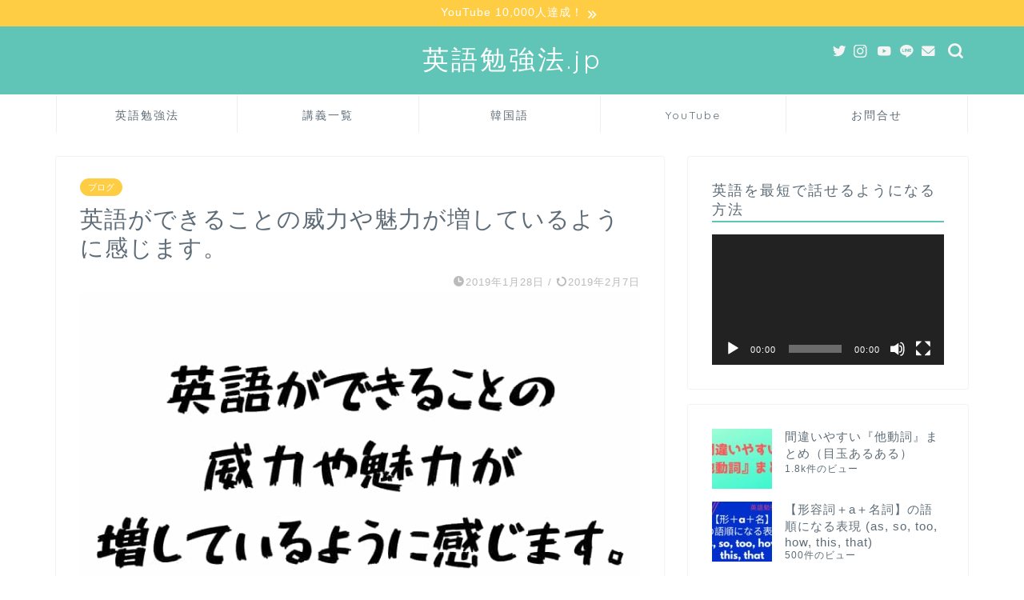

--- FILE ---
content_type: text/html; charset=UTF-8
request_url: https://xn--4gr220a2sk1qvzyi.jp/2019-01-27/
body_size: 17366
content:
<!DOCTYPE html><html lang="ja"><head prefix="og: http://ogp.me/ns# fb: http://ogp.me/ns/fb# article: http://ogp.me/ns/article#"><meta charset="utf-8"><meta http-equiv="X-UA-Compatible" content="IE=edge"><meta name="viewport" content="width=device-width, initial-scale=1"><meta property="og:type" content="blog"><meta property="og:title" content="英語ができることの威力や魅力が増しているように感じます。｜英語勉強法.jp"><meta property="og:url" content="https://xn--4gr220a2sk1qvzyi.jp/2019-01-27/"><meta property="og:description" content="台湾も結構英語が通じます 台湾の台北市に来ています。 台湾はインターネットがとても早くて、ノマドをするには最高の環境だと"><meta property="og:image" content="https://xn--4gr220a2sk1qvzyi.jp/wp-content/uploads/2019/01/eccb259534be9d261c0646d4f31038fb.jpg"><meta property="og:site_name" content="英語勉強法.jp"><meta property="fb:admins" content=""><meta name="twitter:card" content="summary_large_image"><meta name="twitter:site" content="@YSK_NMR"><meta name="description" itemprop="description" content="台湾も結構英語が通じます 台湾の台北市に来ています。 台湾はインターネットがとても早くて、ノマドをするには最高の環境だと" ><link rel="shortcut icon" href="https://xn--4gr220a2sk1qvzyi.jp/wp-content/themes/jin/favicon.ico"><link media="all" href="https://xn--4gr220a2sk1qvzyi.jp/wp-content/cache/autoptimize/css/autoptimize_e32c04db4ed2284a5d05c7fd0f14efab.css" rel="stylesheet" /><title>英語ができることの威力や魅力が増しているように感じます。｜英語勉強法.jp</title><meta name='robots' content='max-image-preview:large' /><link rel='dns-prefetch' href='//ajax.googleapis.com' /><link rel='dns-prefetch' href='//cdnjs.cloudflare.com' /><link rel='dns-prefetch' href='//s.w.org' /><link rel="alternate" type="application/rss+xml" title="英語勉強法.jp &raquo; フィード" href="https://xn--4gr220a2sk1qvzyi.jp/feed/" /><link rel="alternate" type="application/rss+xml" title="英語勉強法.jp &raquo; コメントフィード" href="https://xn--4gr220a2sk1qvzyi.jp/comments/feed/" /><link rel="alternate" type="application/rss+xml" title="英語勉強法.jp &raquo; 英語ができることの威力や魅力が増しているように感じます。 のコメントのフィード" href="https://xn--4gr220a2sk1qvzyi.jp/2019-01-27/feed/" /> <script type="text/javascript">window._wpemojiSettings = {"baseUrl":"https:\/\/s.w.org\/images\/core\/emoji\/13.1.0\/72x72\/","ext":".png","svgUrl":"https:\/\/s.w.org\/images\/core\/emoji\/13.1.0\/svg\/","svgExt":".svg","source":{"concatemoji":"https:\/\/xn--4gr220a2sk1qvzyi.jp\/wp-includes\/js\/wp-emoji-release.min.js?ver=5.8.12"}};
			!function(e,a,t){var n,r,o,i=a.createElement("canvas"),p=i.getContext&&i.getContext("2d");function s(e,t){var a=String.fromCharCode;p.clearRect(0,0,i.width,i.height),p.fillText(a.apply(this,e),0,0);e=i.toDataURL();return p.clearRect(0,0,i.width,i.height),p.fillText(a.apply(this,t),0,0),e===i.toDataURL()}function c(e){var t=a.createElement("script");t.src=e,t.defer=t.type="text/javascript",a.getElementsByTagName("head")[0].appendChild(t)}for(o=Array("flag","emoji"),t.supports={everything:!0,everythingExceptFlag:!0},r=0;r<o.length;r++)t.supports[o[r]]=function(e){if(!p||!p.fillText)return!1;switch(p.textBaseline="top",p.font="600 32px Arial",e){case"flag":return s([127987,65039,8205,9895,65039],[127987,65039,8203,9895,65039])?!1:!s([55356,56826,55356,56819],[55356,56826,8203,55356,56819])&&!s([55356,57332,56128,56423,56128,56418,56128,56421,56128,56430,56128,56423,56128,56447],[55356,57332,8203,56128,56423,8203,56128,56418,8203,56128,56421,8203,56128,56430,8203,56128,56423,8203,56128,56447]);case"emoji":return!s([10084,65039,8205,55357,56613],[10084,65039,8203,55357,56613])}return!1}(o[r]),t.supports.everything=t.supports.everything&&t.supports[o[r]],"flag"!==o[r]&&(t.supports.everythingExceptFlag=t.supports.everythingExceptFlag&&t.supports[o[r]]);t.supports.everythingExceptFlag=t.supports.everythingExceptFlag&&!t.supports.flag,t.DOMReady=!1,t.readyCallback=function(){t.DOMReady=!0},t.supports.everything||(n=function(){t.readyCallback()},a.addEventListener?(a.addEventListener("DOMContentLoaded",n,!1),e.addEventListener("load",n,!1)):(e.attachEvent("onload",n),a.attachEvent("onreadystatechange",function(){"complete"===a.readyState&&t.readyCallback()})),(n=t.source||{}).concatemoji?c(n.concatemoji):n.wpemoji&&n.twemoji&&(c(n.twemoji),c(n.wpemoji)))}(window,document,window._wpemojiSettings);</script> <link rel='stylesheet' id='swiper-style-css'  href='https://cdnjs.cloudflare.com/ajax/libs/Swiper/4.0.7/css/swiper.min.css?ver=5.8.12' type='text/css' media='all' /><link rel='stylesheet' id='sccss_style-css'  href='https://xn--4gr220a2sk1qvzyi.jp/?sccss=1&#038;ver=5.8.12' type='text/css' media='all' /> <script type='text/javascript' src='https://ajax.googleapis.com/ajax/libs/jquery/1.12.4/jquery.min.js?ver=5.8.12' id='jquery-js'></script> <script type='text/javascript' id='frontjs-js-extra'>var wpdm_url = {"home":"https:\/\/xn--4gr220a2sk1qvzyi.jp\/","site":"https:\/\/xn--4gr220a2sk1qvzyi.jp\/","ajax":"https:\/\/xn--4gr220a2sk1qvzyi.jp\/wp-admin\/admin-ajax.php"};
var wpdm_asset = {"spinner":"<i class=\"fas fa-sun fa-spin\"><\/i>"};</script> <script type='application/json' id='wpp-json'>{"sampling_active":1,"sampling_rate":100,"ajax_url":"https:\/\/xn--4gr220a2sk1qvzyi.jp\/wp-json\/wordpress-popular-posts\/v1\/popular-posts","ID":13058,"token":"e464b79dda","lang":0,"debug":0}</script> <link rel="https://api.w.org/" href="https://xn--4gr220a2sk1qvzyi.jp/wp-json/" /><link rel="alternate" type="application/json" href="https://xn--4gr220a2sk1qvzyi.jp/wp-json/wp/v2/posts/13058" /><link rel="canonical" href="https://xn--4gr220a2sk1qvzyi.jp/2019-01-27/" /><link rel='shortlink' href='https://xn--4gr220a2sk1qvzyi.jp/?p=13058' /><link rel="alternate" type="application/json+oembed" href="https://xn--4gr220a2sk1qvzyi.jp/wp-json/oembed/1.0/embed?url=https%3A%2F%2Fxn--4gr220a2sk1qvzyi.jp%2F2019-01-27%2F" /><link rel="alternate" type="text/xml+oembed" href="https://xn--4gr220a2sk1qvzyi.jp/wp-json/oembed/1.0/embed?url=https%3A%2F%2Fxn--4gr220a2sk1qvzyi.jp%2F2019-01-27%2F&#038;format=xml" /> <script>var wpdm_site_url = 'https://xn--4gr220a2sk1qvzyi.jp/';
            var wpdm_home_url = 'https://xn--4gr220a2sk1qvzyi.jp/';
            var ajax_url = 'https://xn--4gr220a2sk1qvzyi.jp/wp-admin/admin-ajax.php';
            var wpdm_ajax_url = 'https://xn--4gr220a2sk1qvzyi.jp/wp-admin/admin-ajax.php';
            var wpdm_ajax_popup = '0';</script> <meta name="generator" content="Site Kit by Google 1.31.0" /> <script async src="//pagead2.googlesyndication.com/pagead/js/adsbygoogle.js"></script><script>(adsbygoogle = window.adsbygoogle || []).push({"google_ad_client":"ca-pub-9051554482008084","enable_page_level_ads":true,"tag_partner":"site_kit"});</script> <meta name="generator" content="WordPress Download Manager 3.1.12" />  <script async src="https://www.googletagmanager.com/gtag/js?id=UA-90740323-1"></script> <script>window.dataLayer = window.dataLayer || [];
  function gtag(){dataLayer.push(arguments);}
  gtag('js', new Date());

  gtag('config', 'UA-90740323-1');</script> </head><body data-rsssl=1 class="post-template-default single single-post postid-13058 single-format-standard" id="nofont-style"><div id="wrapper"><div id="scroll-content" class="animate-off"><div class="cps-info-bar animate-off"> <a href="https://www.youtube.com/channel/UCtJ_vubYcFSbK9oyNiUg3Yw" data-wpel-link="external" target="_blank" rel="external noopener noreferrer"><span>YouTube 10,000人達成！</span></a></div><div id="header-box" class="tn_on header-box animate-off"><div id="header" class="header-type2 header animate-off"><div id="site-info" class="ef"> <span class="tn-logo-size"><a href="https://xn--4gr220a2sk1qvzyi.jp/" title="英語勉強法.jp" rel="home" data-wpel-link="internal">英語勉強法.jp</a></span></div><div id="headmenu"> <span class="headsns tn_sns_on"> <span class="twitter"><a href="https://twitter.com/YSK_NMR" data-wpel-link="external" target="_blank" rel="external noopener noreferrer"><i class="jic-type jin-ifont-twitter" aria-hidden="true"></i></a></span> <span class="instagram"> <a href="https://www.instagram.com/ysk_nomura/" data-wpel-link="external" target="_blank" rel="external noopener noreferrer"><i class="jic-type jin-ifont-instagram" aria-hidden="true"></i></a> </span> <span class="youtube"> <a href="https://www.youtube.com/user/doit0728/videos" data-wpel-link="external" target="_blank" rel="external noopener noreferrer"><i class="jic-type jin-ifont-youtube" aria-hidden="true"></i></a> </span> <span class="line"> <a href="https://lin.ee/eGQpivn" target="_blank" data-wpel-link="external" rel="external noopener noreferrer"><i class="jic-type jin-ifont-line" aria-hidden="true"></i></a> </span> <span class="jin-contact"> <a href="https://xn--4gr220a2sk1qvzyi.jp/%E3%81%8A%E5%95%8F%E5%90%88%E3%81%9B/" data-wpel-link="internal"><i class="jic-type jin-ifont-mail" aria-hidden="true"></i></a> </span> </span> <span class="headsearch tn_search_on"><form class="search-box" role="search" method="get" id="searchform" action="https://xn--4gr220a2sk1qvzyi.jp/"> <input type="search" placeholder="" class="text search-text" value="" name="s" id="s"> <input type="submit" id="searchsubmit" value="&#xe931;"></form> </span></div></div></div><div id="nav-container" class="header-style3-animate animate-off"><div id="drawernav2" class="ef"><nav class="fixed-content"><ul class="menu-box"><li class="menu-item menu-item-type-post_type menu-item-object-post menu-item-12987"><a href="https://xn--4gr220a2sk1qvzyi.jp/english-by-self-study/" data-wpel-link="internal">英語勉強法</a></li><li class="menu-item menu-item-type-post_type menu-item-object-post menu-item-18127"><a href="https://xn--4gr220a2sk1qvzyi.jp/kouza/" data-wpel-link="internal">講義一覧</a></li><li class="menu-item menu-item-type-taxonomy menu-item-object-category menu-item-12996"><a href="https://xn--4gr220a2sk1qvzyi.jp/category/korean-learning/" data-wpel-link="internal">韓国語</a></li><li class="menu-item menu-item-type-post_type menu-item-object-post menu-item-15007"><a href="https://xn--4gr220a2sk1qvzyi.jp/youtube/" data-wpel-link="internal">YouTube</a></li><li class="menu-item menu-item-type-post_type menu-item-object-post menu-item-18341"><a href="https://xn--4gr220a2sk1qvzyi.jp/about-jp/" data-wpel-link="internal">お問合せ</a></li></ul></nav></div></div><div class="clearfix"></div><div id="contents"><main id="main-contents" class="main-contents article_style1 animate-off" itemprop="mainContentOfPage"><section class="cps-post-box hentry"><article class="cps-post"><header class="cps-post-header"> <span class="cps-post-cat category-blogs" itemprop="keywords"><a href="https://xn--4gr220a2sk1qvzyi.jp/category/blogs/" style="background-color:!important;" data-wpel-link="internal">ブログ</a></span><h1 class="cps-post-title entry-title" itemprop="headline">英語ができることの威力や魅力が増しているように感じます。</h1><div class="cps-post-meta vcard"> <span class="writer fn" itemprop="author" itemscope itemtype="https://schema.org/Person"><span itemprop="name">野村勇介</span></span> <span class="cps-post-date-box"> <span class="cps-post-date"><i class="jic jin-ifont-watch" aria-hidden="true"></i>&nbsp;<time class="entry-date date published" datetime="2019-01-28T02:24:45+09:00">2019年1月28日</time></span> <span class="timeslash"> /</span> <time class="entry-date date updated" datetime="2019-02-07T18:10:14+09:00"><span class="cps-post-date"><i class="jic jin-ifont-reload" aria-hidden="true"></i>&nbsp;2019年2月7日</span></time> </span></div></header><div class="cps-post-thumb jin-thumb-original" itemscope itemtype="https://schema.org/ImageObject"> <img src="[data-uri]" data-lazy-type="image" data-lazy-src="https://xn--4gr220a2sk1qvzyi.jp/wp-content/uploads/2019/01/eccb259534be9d261c0646d4f31038fb.jpg" class="lazy lazy-hidden attachment-large_size size-large_size wp-post-image" alt="" loading="lazy" width ="760" height ="428" /><noscript><img src="https://xn--4gr220a2sk1qvzyi.jp/wp-content/uploads/2019/01/eccb259534be9d261c0646d4f31038fb.jpg" class="attachment-large_size size-large_size wp-post-image" alt="" loading="lazy" width ="760" height ="428" /></noscript></div><div class="share-top sns-design-type01"><div class="sns-top"><ol><li class="twitter"><a href="https://twitter.com/share?url=https%3A%2F%2Fxn--4gr220a2sk1qvzyi.jp%2F2019-01-27%2F&amp;text=%E8%8B%B1%E8%AA%9E%E3%81%8C%E3%81%A7%E3%81%8D%E3%82%8B%E3%81%93%E3%81%A8%E3%81%AE%E5%A8%81%E5%8A%9B%E3%82%84%E9%AD%85%E5%8A%9B%E3%81%8C%E5%A2%97%E3%81%97%E3%81%A6%E3%81%84%E3%82%8B%E3%82%88%E3%81%86%E3%81%AB%E6%84%9F%E3%81%98%E3%81%BE%E3%81%99%E3%80%82 - 英語勉強法.jp&amp;via=YSK_NMR&amp;related=YSK_NMR" data-wpel-link="external" target="_blank" rel="external noopener noreferrer"><i class="jic jin-ifont-twitter"></i></a></li><li class="facebook"> <a href="https://www.facebook.com/sharer.php?src=bm&amp;u=https%3A%2F%2Fxn--4gr220a2sk1qvzyi.jp%2F2019-01-27%2F&amp;t=%E8%8B%B1%E8%AA%9E%E3%81%8C%E3%81%A7%E3%81%8D%E3%82%8B%E3%81%93%E3%81%A8%E3%81%AE%E5%A8%81%E5%8A%9B%E3%82%84%E9%AD%85%E5%8A%9B%E3%81%8C%E5%A2%97%E3%81%97%E3%81%A6%E3%81%84%E3%82%8B%E3%82%88%E3%81%86%E3%81%AB%E6%84%9F%E3%81%98%E3%81%BE%E3%81%99%E3%80%82 - 英語勉強法.jp" onclick="javascript:window.open(this.href, &#039;&#039;, &#039;menubar=no,toolbar=no,resizable=yes,scrollbars=yes,height=300,width=600&#039;);return false;" data-wpel-link="external" target="_blank" rel="external noopener noreferrer"><i class="jic jin-ifont-facebook-t" aria-hidden="true"></i></a></li><li class="hatebu"> <a href="https://b.hatena.ne.jp/add?mode=confirm&amp;url=https%3A%2F%2Fxn--4gr220a2sk1qvzyi.jp%2F2019-01-27%2F" onclick="javascript:window.open(this.href, &#039;&#039;, &#039;menubar=no,toolbar=no,resizable=yes,scrollbars=yes,height=400,width=510&#039;);return false;" data-wpel-link="external" target="_blank" rel="external noopener noreferrer"><i class="font-hatena"></i></a></li><li class="pocket"> <a href="https://getpocket.com/edit?url=https%3A%2F%2Fxn--4gr220a2sk1qvzyi.jp%2F2019-01-27%2F&amp;title=%E8%8B%B1%E8%AA%9E%E3%81%8C%E3%81%A7%E3%81%8D%E3%82%8B%E3%81%93%E3%81%A8%E3%81%AE%E5%A8%81%E5%8A%9B%E3%82%84%E9%AD%85%E5%8A%9B%E3%81%8C%E5%A2%97%E3%81%97%E3%81%A6%E3%81%84%E3%82%8B%E3%82%88%E3%81%86%E3%81%AB%E6%84%9F%E3%81%98%E3%81%BE%E3%81%99%E3%80%82 - 英語勉強法.jp" data-wpel-link="external" target="_blank" rel="external noopener noreferrer"><i class="jic jin-ifont-pocket" aria-hidden="true"></i></a></li><li class="line"> <a href="https://line.me/R/msg/text/?https%3A%2F%2Fxn--4gr220a2sk1qvzyi.jp%2F2019-01-27%2F" data-wpel-link="external" target="_blank" rel="external noopener noreferrer"><i class="jic jin-ifont-line" aria-hidden="true"></i></a></li></ol></div></div><div class="clearfix"></div><div class="cps-post-main-box"><div class="cps-post-main    h2-style05 h3-style07 h4-style03 entry-content xl-size xl-size-sp" itemprop="articleBody"><div class="clearfix"></div><div class="theContentWrap-ccc"><div id="toc_container" class="no_bullets"><p class="toc_title">▼もくじ</p><ul class="toc_list"><li><a href="#i">台湾も結構英語が通じます</a></li><li><a href="#i-2">観光地で英語を使えるだけでも楽しみが倍増します</a></li></ul></div><h2><span id="i">台湾も結構英語が通じます</span></h2><p><span style="font-weight: 400;">台湾の台北市に来ています。</span></p><p><span style="font-weight: 400;">台湾はインターネットがとても早くて、ノマドをするには最高の環境だといえます。</span></p><p><span style="font-weight: 400;">食事がとてもおいしいので太ってしまうのが欠点ですが、台湾には住んでみたいなーと思わせるような魅力がたくさんあります。</span></p><p><span style="font-weight: 400;">来てみて驚いたのは、台湾でも若い人は結構英語が通じます。</span></p><p><span style="font-weight: 400;">フィリピン、台湾と、この2、3ヶ月、英語の威力を感じています。</span></p><p><span style="font-weight: 400;">台湾は日本人がよく来る観光地です。</span></p><p><span style="font-weight: 400;">なので日本語が話せる人もたくさんいます。</span></p><p><span style="font-weight: 400;">どこの国に行っても、ホテルには英語を話せる人もいます。</span></p><p><span style="font-weight: 400;">台湾も同様で、ホテルでは英語を話せるスタッフの人が必ずいます。</span></p><p><span style="font-weight: 400;">しかし、以前はの台湾は一般の人は英語が苦手というイメージでした。</span></p><p><span style="font-weight: 400;">ところが、今回の滞在で、お店等のスタッフ以外の人と英語で話す機会がかなりありました。</span></p><p><span style="font-weight: 400;">特に若い人はある程度英語を話せる人が増えてきているようで、英語だけでも生活できてしまうのではないかと錯覚したほどです。</span></p><p><span style="font-weight: 400;">おそらく10年前と違って、YouTubeがかなり発達してきたので、つまり動画世代の若い人たちは、英語を勉強しようと思うといくらでも動画で学習することができます。</span></p><p><span style="font-weight: 400;">YouTubeがあると、話したり聞いたりする事を得意にしやすいのだと思います。</span></p><p><span style="font-weight: 400;">昔は動画などは無いですし、下手したらCDもない世代の英語学習者の方もたくさんいますよね。</span></p><p><span style="font-weight: 400;">その当時であれば、英文読解に偏るのは仕方ないと思うのですが、アジアの地域でもこれだけ英語が通じるようになってしまうと、簡単な会話を英語で済ませるようになる必要性と言うのはマストなレベルといえます。</span></p><p><span style="font-weight: 400;">確かに日本は日本語しか話さない国ですから、英語はできなくても全くもって問題ありません。</span></p><p><span style="font-weight: 400;">しかし、オリンピックの開催も近づいてきていますし、開催国としてやはりある程度英語が話せるようになるということも必要なのではないでしょうか。</span></p><p>というか、台湾でさえ英語ができる人が増えているのに、日本で英語ができる人が増えているんでしょうか。</p><p>個人的にはそのようには一切感じません。</p><p>英語だけを見ると(他の面を見てもそうなのですが)、日本って、働き方もブラックですし、やっぱり国際的にはやばいのではないでしょうか。</p><p>大学入試自体は別に悪いとは思いませんが、大学入試だけのために英語を勉強するのはとてももったいないと感じます。</p><h2><span id="i-2"><span style="font-weight: 400;">観光地で英語を使えるだけでも楽しみが倍増します</span></span></h2><p><span style="font-weight: 400;">台北中心部では、店員さんが英語を話せることが多いので、この点だけ考えても英語を勉強する価値はあると感じます。</span></p><p><span style="font-weight: 400;">別に英語がペラペラである必要は無いのですが、少し英語を話せるだけでも旅行の楽しみが倍増します。</span></p><p><span style="font-weight: 400;">旅行に行った時に自分の言いたいことが英語で相手に伝わるように、少しだけ英語を勉強するというのも別に悪くはありません。</span></p><p><span style="font-weight: 400;">最低限の英語力で十分ですから、勉強の時間も減らすことが可能です。</span></p><p><span style="font-weight: 400;">例えば、TOEICで900点以上取るには何年もかかるのが普通です。</span></p><p><span style="font-weight: 400;">しかし、ちょっとした観光で、ある程度自分の言いたいことを伝えられるようにするには1年もあれば充分です。</span></p><p><span style="font-weight: 400;">語学学習というのは、そもそもとても時間がかかることですが、コストパフォーマンスが悪いのが難点です。</span></p><p><span style="font-weight: 400;">語学学習のコスパを上げるには、自分の目指す英語力のハードルを下げてしまえば良いのです。</span></p><p><span style="font-weight: 400;">旅行が趣味の人はぜひ英語を勉強してみて下さい。</span></p><p><span style="font-weight: 400;">オススメは『<a href="https://www.amazon.co.jp/gp/product/4900790117/ref=as_li_tl?ie=UTF8&amp;camp=247&amp;creative=1211&amp;creativeASIN=4900790117&amp;linkCode=as2&amp;tag=igakubuhenoto-22&amp;linkId=e981bc316ded356db5b40c0f6504d451" target="_blank" rel="noopener external noreferrer" data-wpel-link="external">DUO elements/デュオ エレメンツ</a>』程度のフレーズを使えるようにすることです。</span></p><p><span style="font-weight: 400;">それでもかなりの時間がかかるので、もっと勉強時間を減らしたい人は中学1年レベルの英文法の本を使って勉強するといいと思います。</span></p><p><span style="font-weight: 400;">中学1年生レベルの英文法と単語だけでも、観光地で自分が言いたいことを大体は伝えられると思います。</span></p><p><span style="font-weight: 400;">有名な瞬間英作文と言う本を使うとしても中学1年生の項目までなら挫折する可能性もかなり低くなると思います</span></p><p><span style="font-weight: 400;">私が英語学習を始めた頃は、瞬間英作文は何度も何度も挫折をしました。</span></p><p><span style="font-weight: 400;">それぐらい瞬間英作文と言うのは結構ハードルが高いもんなんですね。</span></p><p><span style="font-weight: 400;">しかし、中学1年生までの文法であればどうにか終わらせることができる人は多いのではないでしょうか。</span></p><p><span style="font-weight: 400;">中学2年私が英語学習を始めた頃は、瞬間英作文は何度も何度も挫折をしました。</span></p><p><span style="font-weight: 400;">それぐらい瞬間英作文と言うのは結構ハードルが高いもんなんですね。</span></p><p><span style="font-weight: 400;">しかし、中学1年生までの文法であればどうにか終わらせることができる人は多いのではないでしょうか。</span></p><p><span style="font-weight: 400;">中学2年や中学3年の英文法と言うのは、特に中学2年生の後半ぐらいからは文法の難易度が多少上がります。</span></p><p><span style="font-weight: 400;">しっかりと理解をしないと感覚ではうまく使うことができない文法が増えてきてしまうのです。</span></p><p><span style="font-weight: 400;">中学2年生の後半ぐらいから英語の授業がわからなくなったと言う人がたくさんいるのもこういった理由から来ています。</span></p><p><span style="font-weight: 400;">そういったことも踏まえて、中学1年生の文法のレベルに絞って英会話を訓練すると言うのはいいアイディアだと考えます。</span></p><p><span style="font-weight: 400;">やる気のある人は中学2年の前半まで手を広げても良いとは思います。</span></p><p><span style="font-weight: 400;">英文法の勉強と言うのはドリルを解くことではありません。</span></p><p><span style="font-weight: 400;">英文法のポイントを含んだ例文を理解し、英語から日本語に直すことができ、最後に日本語から英語に英作文をすることができると言うのが英文法の勉強です。</span></p><p><span style="font-weight: 400;">特に最後の英作文をするというプロセスを省く英語学習者がとても多いのですが、それだと英語を話せるようにはなりません。</span></p><p><span style="font-weight: 400;">訳すのが簡単な例文でも、英作文となるとゆっくりになってしまったり、すぐに口から出てこなくなってしまったりするのが普通です。</span></p><p><span style="font-weight: 400;">すらすらと英語を話すことができようになるには、簡単な英作文を避けて通ることができません。</span></p><p><span style="font-weight: 400;">こつこつと英文法の例文集を使って検索をできるようにしておきましょう。</span></p></div><div class="profile-card"><div class="profile-title ef">ABOUT ME</div><div class="profile-flexbox"><div class="profile-thumbnail-box"><div class="profile-thumbnail"><img alt='' src="[data-uri]" data-lazy-type="image" data-lazy-src='https://xn--4gr220a2sk1qvzyi.jp/wp-content/uploads/2017/09/1caa2f926e8c9133cc7f898955b5f5fb-100x100.png' data-lazy-srcset='https://xn--4gr220a2sk1qvzyi.jp/wp-content/uploads/2017/09/1caa2f926e8c9133cc7f898955b5f5fb-200x200.png 2x' class='lazy lazy-hidden avatar avatar-100 photo' height='100' width='100' loading='lazy'/><noscript><img alt='' src='https://xn--4gr220a2sk1qvzyi.jp/wp-content/uploads/2017/09/1caa2f926e8c9133cc7f898955b5f5fb-100x100.png' srcset='https://xn--4gr220a2sk1qvzyi.jp/wp-content/uploads/2017/09/1caa2f926e8c9133cc7f898955b5f5fb-200x200.png 2x' class='avatar avatar-100 photo' height='100' width='100' loading='lazy'/></noscript></div></div><div class="profile-meta"><div class="profile-name">野村勇介</div><div class="profile-desc">英語講師｜TOEIC985点｜TOEFLiBT100＋α</div></div></div><div class="profile-link-box"><div class="profile-follow center-pos"> <span class="twitter-sns"><a href="https://twitter.com/YSK_NMR" target="_blank" data-wpel-link="external" rel="external noopener noreferrer"><i class="jic-type jin-ifont-twitter" aria-hidden="true"></i></a></span> <span class="instagram-sns"><a href="https://www.instagram.com/xyzbryce/" target="_blank" data-wpel-link="external" rel="external noopener noreferrer"><i class="jic-type jin-ifont-instagram" aria-hidden="true"></i></a></span> <span class="youtube-sns"><a href="https://www.youtube.com/watch?v=j7L1WYF_jII" target="_blank" data-wpel-link="external" rel="external noopener noreferrer"><i class="jic-type jin-ifont-youtube" aria-hidden="true"></i></a></span></div></div></div><div class="clearfix"></div><div class="adarea-box"></div><div class="related-ad-unit-area"></div><div class="share sns-design-type01"><div class="sns"><ol><li class="twitter"><a href="https://twitter.com/share?url=https%3A%2F%2Fxn--4gr220a2sk1qvzyi.jp%2F2019-01-27%2F&amp;text=%E8%8B%B1%E8%AA%9E%E3%81%8C%E3%81%A7%E3%81%8D%E3%82%8B%E3%81%93%E3%81%A8%E3%81%AE%E5%A8%81%E5%8A%9B%E3%82%84%E9%AD%85%E5%8A%9B%E3%81%8C%E5%A2%97%E3%81%97%E3%81%A6%E3%81%84%E3%82%8B%E3%82%88%E3%81%86%E3%81%AB%E6%84%9F%E3%81%98%E3%81%BE%E3%81%99%E3%80%82 - 英語勉強法.jp&amp;via=YSK_NMR&amp;related=YSK_NMR" data-wpel-link="external" target="_blank" rel="external noopener noreferrer"><i class="jic jin-ifont-twitter"></i></a></li><li class="facebook"> <a href="https://www.facebook.com/sharer.php?src=bm&amp;u=https%3A%2F%2Fxn--4gr220a2sk1qvzyi.jp%2F2019-01-27%2F&amp;t=%E8%8B%B1%E8%AA%9E%E3%81%8C%E3%81%A7%E3%81%8D%E3%82%8B%E3%81%93%E3%81%A8%E3%81%AE%E5%A8%81%E5%8A%9B%E3%82%84%E9%AD%85%E5%8A%9B%E3%81%8C%E5%A2%97%E3%81%97%E3%81%A6%E3%81%84%E3%82%8B%E3%82%88%E3%81%86%E3%81%AB%E6%84%9F%E3%81%98%E3%81%BE%E3%81%99%E3%80%82 - 英語勉強法.jp" onclick="javascript:window.open(this.href, &#039;&#039;, &#039;menubar=no,toolbar=no,resizable=yes,scrollbars=yes,height=300,width=600&#039;);return false;" data-wpel-link="external" target="_blank" rel="external noopener noreferrer"><i class="jic jin-ifont-facebook-t" aria-hidden="true"></i></a></li><li class="hatebu"> <a href="https://b.hatena.ne.jp/add?mode=confirm&amp;url=https%3A%2F%2Fxn--4gr220a2sk1qvzyi.jp%2F2019-01-27%2F" onclick="javascript:window.open(this.href, &#039;&#039;, &#039;menubar=no,toolbar=no,resizable=yes,scrollbars=yes,height=400,width=510&#039;);return false;" data-wpel-link="external" target="_blank" rel="external noopener noreferrer"><i class="font-hatena"></i></a></li><li class="pocket"> <a href="https://getpocket.com/edit?url=https%3A%2F%2Fxn--4gr220a2sk1qvzyi.jp%2F2019-01-27%2F&amp;title=%E8%8B%B1%E8%AA%9E%E3%81%8C%E3%81%A7%E3%81%8D%E3%82%8B%E3%81%93%E3%81%A8%E3%81%AE%E5%A8%81%E5%8A%9B%E3%82%84%E9%AD%85%E5%8A%9B%E3%81%8C%E5%A2%97%E3%81%97%E3%81%A6%E3%81%84%E3%82%8B%E3%82%88%E3%81%86%E3%81%AB%E6%84%9F%E3%81%98%E3%81%BE%E3%81%99%E3%80%82 - 英語勉強法.jp" data-wpel-link="external" target="_blank" rel="external noopener noreferrer"><i class="jic jin-ifont-pocket" aria-hidden="true"></i></a></li><li class="line"> <a href="https://line.me/R/msg/text/?https%3A%2F%2Fxn--4gr220a2sk1qvzyi.jp%2F2019-01-27%2F" data-wpel-link="external" target="_blank" rel="external noopener noreferrer"><i class="jic jin-ifont-line" aria-hidden="true"></i></a></li></ol></div></div><section class="cta-content"> <span class="info-title">YouTube登録者増加中！</span><div class="cta-text"><div class="theContentWrap-ccc"><div class="t-aligncenter"><p style="text-align: center;">ぜひチャンネル登録お願いします(^^)/</p></div><p style="text-align: center;"><div class="video"><img src="[data-uri]"  class="lazy lazy-hidden" data-lazy-type="iframe" data-lazy-src="&lt;iframe loading=&quot;lazy&quot; title=&quot;YouTube video player&quot; src=&quot;https://www.youtube.com/embed/QitjEj4X2iA&quot; width=&quot;560&quot; height=&quot;315&quot; frameborder=&quot;0&quot; allowfullscreen=&quot;allowfullscreen&quot;&gt;&lt;/iframe&gt;" alt=""><noscript><iframe loading="lazy" title="YouTube video player" src="https://www.youtube.com/embed/QitjEj4X2iA" width="560" height="315" frameborder="0" allowfullscreen="allowfullscreen"></iframe></noscript></div></p><p style="text-align: center;"><span style="font-size: 1em; letter-spacing: 0.05em;">英語の勉強法まとめは</span><a style="font-size: 1em; letter-spacing: 0.05em;" href="https://xn--4gr220a2sk1qvzyi.jp/english-by-self-study/" data-wpel-link="internal">こちらのページへ</a></p><p style="text-align: center;">参考書ルートは<a href="https://jpeigo.jp/" data-wpel-link="external" target="_blank" rel="external noopener noreferrer">こちらの記事へ（下部）</a></p></div></div></section></div></div></article></section><div id="prev-next" class="clearfix"> <a class="prev" href="https://xn--4gr220a2sk1qvzyi.jp/how-is-itph-ryugaku/" title="IT留学やフィリピン留学ってぶっちゃけどうなの？独学も大切。" data-wpel-link="internal"><div class="metabox"> <img src="[data-uri]" data-lazy-type="image" data-lazy-src="https://xn--4gr220a2sk1qvzyi.jp/wp-content/uploads/2019/01/f1353a9c30534bdb2ad88c06ffdbade0-320x180.jpg" class="lazy lazy-hidden attachment-cps_thumbnails size-cps_thumbnails wp-post-image" alt="" loading="lazy" width ="151" height ="85" /><noscript><img src="https://xn--4gr220a2sk1qvzyi.jp/wp-content/uploads/2019/01/f1353a9c30534bdb2ad88c06ffdbade0-320x180.jpg" class="attachment-cps_thumbnails size-cps_thumbnails wp-post-image" alt="" loading="lazy" width ="151" height ="85" /></noscript><p>IT留学やフィリピン留学ってぶっちゃけどうなの？独学も大切。</p></div> </a> <a class="next" href="https://xn--4gr220a2sk1qvzyi.jp/tea-is-better-in-taiwan/" title="台湾に来たらコーヒーよりもお茶がおすすめ" data-wpel-link="internal"><div class="metabox"><p>台湾に来たらコーヒーよりもお茶がおすすめ</p> <img src="https://xn--4gr220a2sk1qvzyi.jp/wp-content/themes/jin/img/noimg320.png" width="151" height="85" alt="NO IMAGE" title="NO IMAGE" /></div> </a></div><div class="clearfix"></div></main><div id="sidebar" class="sideber sidebar_style1 animate-off" role="complementary" itemscope itemtype="https://schema.org/WPSideBar"><div id="media_video-4" class="widget widget_media_video"><div class="widgettitle ef">英語を最短で話せるようになる方法</div><div style="width:100%;" class="wp-video"><!--[if lt IE 9]><script>document.createElement('video');</script><![endif]--><video class="wp-video-shortcode" id="video-13058-1" preload="metadata" controls="controls"><source type="video/youtube" src="https://youtu.be/5qm4fkb50fc?_=1" /><a href="https://youtu.be/5qm4fkb50fc" data-wpel-link="external" target="_blank" rel="external noopener noreferrer">https://youtu.be/5qm4fkb50fc</a></video></div></div><div id="wpp-3" class="widget popular-posts"><ul class="wpp-list wpp-list-with-thumbnails"><li> <a href="https://xn--4gr220a2sk1qvzyi.jp/transitive-verb/" target="_blank" data-wpel-link="internal"><img src="https://xn--4gr220a2sk1qvzyi.jp/wp-content/uploads/wordpress-popular-posts/14479-featured-75x75.jpg" width="75" height="75" alt="" class="wpp-thumbnail wpp_featured wpp_cached_thumb" loading="lazy" /></a> <a href="https://xn--4gr220a2sk1qvzyi.jp/transitive-verb/" class="wpp-post-title" target="_blank" data-wpel-link="internal">間違いやすい『他動詞』まとめ（目玉あるある）</a> <span class="wpp-meta post-stats"><span class="wpp-views">1.8k件のビュー</span></span></li><li> <a href="https://xn--4gr220a2sk1qvzyi.jp/so-kei-a-mei/" target="_blank" data-wpel-link="internal"><img src="https://xn--4gr220a2sk1qvzyi.jp/wp-content/uploads/wordpress-popular-posts/15465-featured-75x75.jpg" width="75" height="75" alt="" class="wpp-thumbnail wpp_featured wpp_cached_thumb" loading="lazy" /></a> <a href="https://xn--4gr220a2sk1qvzyi.jp/so-kei-a-mei/" class="wpp-post-title" target="_blank" data-wpel-link="internal">【形容詞＋a＋名詞】の語順になる表現 (as, so, too, how, this, that)</a> <span class="wpp-meta post-stats"><span class="wpp-views">500件のビュー</span></span></li><li> <a href="https://xn--4gr220a2sk1qvzyi.jp/as-6/" target="_blank" data-wpel-link="internal"><img src="https://xn--4gr220a2sk1qvzyi.jp/wp-content/uploads/wordpress-popular-posts/10115-featured-75x75.png" width="75" height="75" alt="" class="wpp-thumbnail wpp_featured wpp_cached_thumb" loading="lazy" /></a> <a href="https://xn--4gr220a2sk1qvzyi.jp/as-6/" class="wpp-post-title" target="_blank" data-wpel-link="internal">接続詞『as』は６つ覚える！覚え方・使い方・例文まとめ</a> <span class="wpp-meta post-stats"><span class="wpp-views">400件のビュー</span></span></li><li> <a href="https://xn--4gr220a2sk1qvzyi.jp/love-affairs-in-latin-america/" target="_blank" data-wpel-link="internal"><img src="https://xn--4gr220a2sk1qvzyi.jp/wp-content/plugins/wordpress-popular-posts/assets/images/no_thumb.jpg" width="75" height="75" alt="" class="wpp-thumbnail wpp_featured wpp_def_no_src" loading="lazy" /></a> <a href="https://xn--4gr220a2sk1qvzyi.jp/love-affairs-in-latin-america/" class="wpp-post-title" target="_blank" data-wpel-link="internal">ラティーノたちの恋愛事情！愛情深く嫉妬深いその実態とは？</a> <span class="wpp-meta post-stats"><span class="wpp-views">400件のビュー</span></span></li><li> <a href="https://xn--4gr220a2sk1qvzyi.jp/prepositions-are-a-must/" target="_blank" data-wpel-link="internal"><img src="https://xn--4gr220a2sk1qvzyi.jp/wp-content/uploads/wordpress-popular-posts/10421-featured-75x75.png" width="75" height="75" alt="" class="wpp-thumbnail wpp_featured wpp_cached_thumb" loading="lazy" /></a> <a href="https://xn--4gr220a2sk1qvzyi.jp/prepositions-are-a-must/" class="wpp-post-title" target="_blank" data-wpel-link="internal">前置詞まとめ一覧</a> <span class="wpp-meta post-stats"><span class="wpp-views">300件のビュー</span></span></li><li> <a href="https://xn--4gr220a2sk1qvzyi.jp/genius-english-grammar/" target="_blank" data-wpel-link="internal"><img src="https://xn--4gr220a2sk1qvzyi.jp/wp-content/uploads/wordpress-popular-posts/2499-featured-75x75.jpg" width="75" height="75" alt="" class="wpp-thumbnail wpp_featured wpp_cached_thumb" loading="lazy" /></a> <a href="https://xn--4gr220a2sk1qvzyi.jp/genius-english-grammar/" class="wpp-post-title" target="_blank" data-wpel-link="internal">ジーニアス総合英語を使った４つの英語勉強法</a> <span class="wpp-meta post-stats"><span class="wpp-views">200件のビュー</span></span></li><li> <a href="https://xn--4gr220a2sk1qvzyi.jp/8-inversion/" target="_blank" data-wpel-link="internal"><img src="https://xn--4gr220a2sk1qvzyi.jp/wp-content/uploads/wordpress-popular-posts/10310-featured-75x75.png" width="75" height="75" alt="" class="wpp-thumbnail wpp_featured wpp_cached_thumb" loading="lazy" /></a> <a href="https://xn--4gr220a2sk1qvzyi.jp/8-inversion/" class="wpp-post-title" target="_blank" data-wpel-link="internal">５文型の倒置は３タイプ｜頻出８パターンをご紹介</a> <span class="wpp-meta post-stats"><span class="wpp-views">200件のビュー</span></span></li><li> <a href="https://xn--4gr220a2sk1qvzyi.jp/time-condition-conjunctions/" target="_blank" data-wpel-link="internal"><img src="https://xn--4gr220a2sk1qvzyi.jp/wp-content/uploads/wordpress-popular-posts/14494-featured-75x75.jpg" width="75" height="75" alt="" class="wpp-thumbnail wpp_featured wpp_cached_thumb" loading="lazy" /></a> <a href="https://xn--4gr220a2sk1qvzyi.jp/time-condition-conjunctions/" class="wpp-post-title" target="_blank" data-wpel-link="internal">時・条件の副詞節を作る『接続詞』まとめ</a> <span class="wpp-meta post-stats"><span class="wpp-views">200件のビュー</span></span></li><li> <a href="https://xn--4gr220a2sk1qvzyi.jp/5-bunkei-verbs/" target="_blank" data-wpel-link="internal"><img src="https://xn--4gr220a2sk1qvzyi.jp/wp-content/uploads/wordpress-popular-posts/9864-featured-75x75.jpg" width="75" height="75" alt="" class="wpp-thumbnail wpp_featured wpp_cached_thumb" loading="lazy" /></a> <a href="https://xn--4gr220a2sk1qvzyi.jp/5-bunkei-verbs/" class="wpp-post-title" target="_blank" data-wpel-link="internal">５文型[SVOC] 使役動詞/知覚動詞/keep, leave, findの語法</a> <span class="wpp-meta post-stats"><span class="wpp-views">200件のビュー</span></span></li><li> <a href="https://xn--4gr220a2sk1qvzyi.jp/not-until/" target="_blank" data-wpel-link="internal"><img src="https://xn--4gr220a2sk1qvzyi.jp/wp-content/uploads/wordpress-popular-posts/9052-featured-75x75.png" width="75" height="75" alt="" class="wpp-thumbnail wpp_featured wpp_cached_thumb" loading="lazy" /></a> <a href="https://xn--4gr220a2sk1qvzyi.jp/not-until/" class="wpp-post-title" target="_blank" data-wpel-link="internal">not&#8230; until「～してはじめて」は３ステップで理解できるよ。</a> <span class="wpp-meta post-stats"><span class="wpp-views">100件のビュー</span></span></li></ul></div><div id="categories-5" class="widget widget_categories"><div class="widgettitle ef">カテゴリー</div><ul><li class="cat-item cat-item-251"><a href="https://xn--4gr220a2sk1qvzyi.jp/category/youtube/" data-wpel-link="internal">YouTube <span class="count">46</span></a></li><li class="cat-item cat-item-49"><a href="https://xn--4gr220a2sk1qvzyi.jp/category/4-skills/" data-wpel-link="internal">英語勉強法 <span class="count">389</span></a><ul class='children'><li class="cat-item cat-item-123"><a href="https://xn--4gr220a2sk1qvzyi.jp/category/4-skills/steps/" data-wpel-link="internal">勉強の手順とまとめ <span class="count">2</span></a></li><li class="cat-item cat-item-149"><a href="https://xn--4gr220a2sk1qvzyi.jp/category/4-skills/q-and-a-for-english-learning/" data-wpel-link="internal">英語の勉強に関する疑問 <span class="count">18</span></a></li><li class="cat-item cat-item-29"><a href="https://xn--4gr220a2sk1qvzyi.jp/category/4-skills/tools/" data-wpel-link="internal">英語学習ツール <span class="count">13</span></a></li><li class="cat-item cat-item-55"><a href="https://xn--4gr220a2sk1qvzyi.jp/category/4-skills/books/" data-wpel-link="internal">英語本 <span class="count">65</span></a><ul class='children'><li class="cat-item cat-item-259"><a href="https://xn--4gr220a2sk1qvzyi.jp/category/4-skills/books/%e6%95%99%e7%a7%91%e6%9b%b8/" data-wpel-link="internal">教科書 <span class="count">1</span></a></li></ul></li><li class="cat-item cat-item-89"><a href="https://xn--4gr220a2sk1qvzyi.jp/category/4-skills/pro-and-acc/" data-wpel-link="internal">発音・アクセント <span class="count">6</span></a></li><li class="cat-item cat-item-85"><a href="https://xn--4gr220a2sk1qvzyi.jp/category/4-skills/english-voca/" data-wpel-link="internal">英単語 <span class="count">64</span></a><ul class='children'><li class="cat-item cat-item-262"><a href="https://xn--4gr220a2sk1qvzyi.jp/category/4-skills/english-voca/%e4%bc%bc%e3%81%a6%e3%81%84%e3%82%8b%e8%8b%b1%e5%8d%98%e8%aa%9e%e3%83%bb%e9%a1%9e%e8%aa%9e/" data-wpel-link="internal">似ている英単語・類語 <span class="count">3</span></a></li><li class="cat-item cat-item-264"><a href="https://xn--4gr220a2sk1qvzyi.jp/category/4-skills/english-voca/tw-voca/" data-wpel-link="internal">Twitterで英単語 <span class="count">44</span></a></li></ul></li><li class="cat-item cat-item-253"><a href="https://xn--4gr220a2sk1qvzyi.jp/category/4-skills/right-and-wrong/" data-wpel-link="internal">正誤問題/英文間違い謎解き <span class="count">1</span></a></li><li class="cat-item cat-item-86"><a href="https://xn--4gr220a2sk1qvzyi.jp/category/4-skills/grammar/" data-wpel-link="internal">英文法 <span class="count">114</span></a><ul class='children'><li class="cat-item cat-item-265"><a href="https://xn--4gr220a2sk1qvzyi.jp/category/4-skills/grammar/tw-grammar/" data-wpel-link="internal">Twitterで学ぶ英文法 <span class="count">7</span></a></li><li class="cat-item cat-item-157"><a href="https://xn--4gr220a2sk1qvzyi.jp/category/4-skills/grammar/gr/" data-wpel-link="internal">英文法の勉強法 <span class="count">3</span></a></li><li class="cat-item cat-item-256"><a href="https://xn--4gr220a2sk1qvzyi.jp/category/4-skills/grammar/5/" data-wpel-link="internal">５文型 <span class="count">9</span></a></li><li class="cat-item cat-item-252"><a href="https://xn--4gr220a2sk1qvzyi.jp/category/4-skills/grammar/perfect-tense/" data-wpel-link="internal">完了形 <span class="count">2</span></a></li><li class="cat-item cat-item-255"><a href="https://xn--4gr220a2sk1qvzyi.jp/category/4-skills/grammar/auxiliary-verb/" data-wpel-link="internal">助動詞 <span class="count">4</span></a></li><li class="cat-item cat-item-154"><a href="https://xn--4gr220a2sk1qvzyi.jp/category/4-skills/grammar/passive/" data-wpel-link="internal">受け身・受動態 <span class="count">2</span></a></li><li class="cat-item cat-item-138"><a href="https://xn--4gr220a2sk1qvzyi.jp/category/4-skills/grammar/infinitive/" data-wpel-link="internal">不定詞 <span class="count">6</span></a></li><li class="cat-item cat-item-153"><a href="https://xn--4gr220a2sk1qvzyi.jp/category/4-skills/grammar/gerund/" data-wpel-link="internal">動名詞 <span class="count">3</span></a></li><li class="cat-item cat-item-246"><a href="https://xn--4gr220a2sk1qvzyi.jp/category/4-skills/grammar/infinitive-and-gerund/" data-wpel-link="internal">動名詞と不定詞 <span class="count">1</span></a></li><li class="cat-item cat-item-254"><a href="https://xn--4gr220a2sk1qvzyi.jp/category/4-skills/grammar/participle/" data-wpel-link="internal">分詞 <span class="count">1</span></a></li><li class="cat-item cat-item-161"><a href="https://xn--4gr220a2sk1qvzyi.jp/category/4-skills/grammar/relative-noun/" data-wpel-link="internal">関係詞 <span class="count">2</span></a></li><li class="cat-item cat-item-258"><a href="https://xn--4gr220a2sk1qvzyi.jp/category/4-skills/grammar/comparison/" data-wpel-link="internal">比較 <span class="count">2</span></a></li><li class="cat-item cat-item-141"><a href="https://xn--4gr220a2sk1qvzyi.jp/category/4-skills/grammar/subjunctive-mood/" data-wpel-link="internal">仮定法 <span class="count">2</span></a></li><li class="cat-item cat-item-146"><a href="https://xn--4gr220a2sk1qvzyi.jp/category/4-skills/grammar/negative/" data-wpel-link="internal">否定 <span class="count">4</span></a></li><li class="cat-item cat-item-250"><a href="https://xn--4gr220a2sk1qvzyi.jp/category/4-skills/grammar/%e7%9c%81%e7%95%a5/" data-wpel-link="internal">省略 <span class="count">2</span></a></li><li class="cat-item cat-item-147"><a href="https://xn--4gr220a2sk1qvzyi.jp/category/4-skills/grammar/inversion/" data-wpel-link="internal">倒置 <span class="count">6</span></a></li><li class="cat-item cat-item-257"><a href="https://xn--4gr220a2sk1qvzyi.jp/category/4-skills/grammar/insertion/" data-wpel-link="internal">挿入 <span class="count">1</span></a></li><li class="cat-item cat-item-148"><a href="https://xn--4gr220a2sk1qvzyi.jp/category/4-skills/grammar/conjunction/" data-wpel-link="internal">接続詞 <span class="count">13</span></a></li><li class="cat-item cat-item-145"><a href="https://xn--4gr220a2sk1qvzyi.jp/category/4-skills/grammar/preposition/" data-wpel-link="internal">前置詞 <span class="count">6</span></a></li><li class="cat-item cat-item-142"><a href="https://xn--4gr220a2sk1qvzyi.jp/category/4-skills/grammar/interrogative/" data-wpel-link="internal">疑問詞 <span class="count">1</span></a></li><li class="cat-item cat-item-144"><a href="https://xn--4gr220a2sk1qvzyi.jp/category/4-skills/grammar/pronoun/" data-wpel-link="internal">代名詞 <span class="count">4</span></a></li></ul></li><li class="cat-item cat-item-87"><a href="https://xn--4gr220a2sk1qvzyi.jp/category/4-skills/usage/" data-wpel-link="internal">語法 <span class="count">55</span></a><ul class='children'><li class="cat-item cat-item-266"><a href="https://xn--4gr220a2sk1qvzyi.jp/category/4-skills/usage/tw-usage/" data-wpel-link="internal">Twtterで学ぶ語法 <span class="count">2</span></a></li><li class="cat-item cat-item-156"><a href="https://xn--4gr220a2sk1qvzyi.jp/category/4-skills/usage/usg/" data-wpel-link="internal">語法の勉強法 <span class="count">4</span></a></li><li class="cat-item cat-item-140"><a href="https://xn--4gr220a2sk1qvzyi.jp/category/4-skills/usage/verb/" data-wpel-link="internal">動詞の語法 <span class="count">25</span></a></li><li class="cat-item cat-item-143"><a href="https://xn--4gr220a2sk1qvzyi.jp/category/4-skills/usage/noun/" data-wpel-link="internal">名詞の語法 <span class="count">9</span></a></li><li class="cat-item cat-item-150"><a href="https://xn--4gr220a2sk1qvzyi.jp/category/4-skills/usage/adjective/" data-wpel-link="internal">形容詞の語法 <span class="count">6</span></a></li><li class="cat-item cat-item-151"><a href="https://xn--4gr220a2sk1qvzyi.jp/category/4-skills/usage/adverb/" data-wpel-link="internal">副詞の語法 <span class="count">5</span></a></li></ul></li><li class="cat-item cat-item-88"><a href="https://xn--4gr220a2sk1qvzyi.jp/category/4-skills/idiom/" data-wpel-link="internal">英熟語 <span class="count">5</span></a></li><li class="cat-item cat-item-91"><a href="https://xn--4gr220a2sk1qvzyi.jp/category/4-skills/reading/" data-wpel-link="internal">リーディング <span class="count">61</span></a><ul class='children'><li class="cat-item cat-item-152"><a href="https://xn--4gr220a2sk1qvzyi.jp/category/4-skills/reading/read-a-lot/" data-wpel-link="internal">多読 <span class="count">3</span></a></li><li class="cat-item cat-item-139"><a href="https://xn--4gr220a2sk1qvzyi.jp/category/4-skills/reading/dictionary/" data-wpel-link="internal">辞書の使い方 <span class="count">5</span></a></li><li class="cat-item cat-item-124"><a href="https://xn--4gr220a2sk1qvzyi.jp/category/4-skills/reading/read-closely/" data-wpel-link="internal">英文解釈 <span class="count">38</span></a><ul class='children'><li class="cat-item cat-item-192"><a href="https://xn--4gr220a2sk1qvzyi.jp/category/4-skills/reading/read-closely/reading-practice/" data-wpel-link="internal">英文解釈演習 <span class="count">16</span></a></li><li class="cat-item cat-item-195"><a href="https://xn--4gr220a2sk1qvzyi.jp/category/4-skills/reading/read-closely/noun-phrases/" data-wpel-link="internal">名詞のカタマリ <span class="count">1</span></a></li></ul></li><li class="cat-item cat-item-104"><a href="https://xn--4gr220a2sk1qvzyi.jp/category/4-skills/reading/long-passage/" data-wpel-link="internal">英語長文 <span class="count">9</span></a></li><li class="cat-item cat-item-125"><a href="https://xn--4gr220a2sk1qvzyi.jp/category/4-skills/reading/translation/" data-wpel-link="internal">翻訳 <span class="count">1</span></a></li><li class="cat-item cat-item-128"><a href="https://xn--4gr220a2sk1qvzyi.jp/category/4-skills/reading/manga/" data-wpel-link="internal">マンガ英語版 <span class="count">1</span></a></li></ul></li><li class="cat-item cat-item-90"><a href="https://xn--4gr220a2sk1qvzyi.jp/category/4-skills/listening/" data-wpel-link="internal">リスニング <span class="count">14</span></a><ul class='children'><li class="cat-item cat-item-132"><a href="https://xn--4gr220a2sk1qvzyi.jp/category/4-skills/listening/shadowing/" data-wpel-link="internal">シャドーイング <span class="count">4</span></a></li></ul></li><li class="cat-item cat-item-98"><a href="https://xn--4gr220a2sk1qvzyi.jp/category/4-skills/speaking/" data-wpel-link="internal">スピーキング <span class="count">26</span></a><ul class='children'><li class="cat-item cat-item-267"><a href="https://xn--4gr220a2sk1qvzyi.jp/category/4-skills/speaking/%e3%83%8d%e3%82%a4%e3%83%86%e3%82%a3%e3%83%96%e3%83%95%e3%83%ac%e3%83%bc%e3%82%ba/" data-wpel-link="internal">ネイティブフレーズ <span class="count">1</span></a></li></ul></li><li class="cat-item cat-item-97"><a href="https://xn--4gr220a2sk1qvzyi.jp/category/4-skills/eikaiwa/" data-wpel-link="internal">オンライン英会話 <span class="count">21</span></a></li><li class="cat-item cat-item-92"><a href="https://xn--4gr220a2sk1qvzyi.jp/category/4-skills/writing/" data-wpel-link="internal">ライティング <span class="count">9</span></a></li><li class="cat-item cat-item-130"><a href="https://xn--4gr220a2sk1qvzyi.jp/category/4-skills/types-grades/" data-wpel-link="internal">タイプ・学年別勉強法 <span class="count">53</span></a><ul class='children'><li class="cat-item cat-item-21"><a href="https://xn--4gr220a2sk1qvzyi.jp/category/4-skills/types-grades/personal-training/" data-wpel-link="internal">英語パーソナルトレーニング <span class="count">2</span></a></li><li class="cat-item cat-item-213"><a href="https://xn--4gr220a2sk1qvzyi.jp/category/4-skills/types-grades/beginners/" data-wpel-link="internal">英語超初心者 <span class="count">1</span></a></li><li class="cat-item cat-item-102"><a href="https://xn--4gr220a2sk1qvzyi.jp/category/4-skills/types-grades/kids/" data-wpel-link="internal">幼児・小・中学生 <span class="count">10</span></a></li><li class="cat-item cat-item-131"><a href="https://xn--4gr220a2sk1qvzyi.jp/category/4-skills/types-grades/high-school/" data-wpel-link="internal">高校受験 <span class="count">7</span></a></li><li class="cat-item cat-item-99"><a href="https://xn--4gr220a2sk1qvzyi.jp/category/4-skills/types-grades/college-entrance-exams/" data-wpel-link="internal">大学受験・医学部受験 <span class="count">36</span></a><ul class='children'><li class="cat-item cat-item-268"><a href="https://xn--4gr220a2sk1qvzyi.jp/category/4-skills/types-grades/college-entrance-exams/%e9%81%8e%e5%8e%bb%e5%95%8f%e5%88%86%e6%9e%90/" data-wpel-link="internal">過去問分析 <span class="count">3</span></a></li><li class="cat-item cat-item-260"><a href="https://xn--4gr220a2sk1qvzyi.jp/category/4-skills/types-grades/college-entrance-exams/%e3%82%bb%e3%83%b3%e3%82%bf%e3%83%bc%e8%a9%a6%e9%a8%93/" data-wpel-link="internal">センター試験 <span class="count">2</span></a></li></ul></li><li class="cat-item cat-item-100"><a href="https://xn--4gr220a2sk1qvzyi.jp/category/4-skills/types-grades/adults/" data-wpel-link="internal">社会人 <span class="count">15</span></a></li><li class="cat-item cat-item-95"><a href="https://xn--4gr220a2sk1qvzyi.jp/category/4-skills/types-grades/nomads/" data-wpel-link="internal">海外ノマド <span class="count">3</span></a></li></ul></li></ul></li><li class="cat-item cat-item-84"><a href="https://xn--4gr220a2sk1qvzyi.jp/category/exams/" data-wpel-link="internal">資格試験 <span class="count">55</span></a><ul class='children'><li class="cat-item cat-item-19"><a href="https://xn--4gr220a2sk1qvzyi.jp/category/exams/eiken/" data-wpel-link="internal">英検 <span class="count">31</span></a><ul class='children'><li class="cat-item cat-item-209"><a href="https://xn--4gr220a2sk1qvzyi.jp/category/exams/eiken/eiken5/" data-wpel-link="internal">英検５級 <span class="count">1</span></a></li><li class="cat-item cat-item-126"><a href="https://xn--4gr220a2sk1qvzyi.jp/category/exams/eiken/eiken-books/" data-wpel-link="internal">英検のおすすめ本 <span class="count">2</span></a></li><li class="cat-item cat-item-109"><a href="https://xn--4gr220a2sk1qvzyi.jp/category/exams/eiken/eiken3/" data-wpel-link="internal">英検３級 <span class="count">1</span></a></li><li class="cat-item cat-item-108"><a href="https://xn--4gr220a2sk1qvzyi.jp/category/exams/eiken/eiken-pre2/" data-wpel-link="internal">英検準２級 <span class="count">1</span></a></li><li class="cat-item cat-item-107"><a href="https://xn--4gr220a2sk1qvzyi.jp/category/exams/eiken/eiken-2/" data-wpel-link="internal">英検２級 <span class="count">1</span></a></li><li class="cat-item cat-item-106"><a href="https://xn--4gr220a2sk1qvzyi.jp/category/exams/eiken/eiken-pre1/" data-wpel-link="internal">英検準１級 <span class="count">1</span></a></li><li class="cat-item cat-item-105"><a href="https://xn--4gr220a2sk1qvzyi.jp/category/exams/eiken/eiken1/" data-wpel-link="internal">英検１級 <span class="count">5</span></a></li><li class="cat-item cat-item-163"><a href="https://xn--4gr220a2sk1qvzyi.jp/category/exams/eiken/grade1-voca/" data-wpel-link="internal">英検１級英単語 <span class="count">4</span></a></li><li class="cat-item cat-item-190"><a href="https://xn--4gr220a2sk1qvzyi.jp/category/exams/eiken/grade1-idioms/" data-wpel-link="internal">英検１級英熟語 <span class="count">3</span></a></li></ul></li><li class="cat-item cat-item-16"><a href="https://xn--4gr220a2sk1qvzyi.jp/category/exams/toeic/" data-wpel-link="internal">TOEIC <span class="count">14</span></a><ul class='children'><li class="cat-item cat-item-210"><a href="https://xn--4gr220a2sk1qvzyi.jp/category/exams/toeic/part5/" data-wpel-link="internal">Part5 <span class="count">1</span></a></li><li class="cat-item cat-item-196"><a href="https://xn--4gr220a2sk1qvzyi.jp/category/exams/toeic/toeic-voca/" data-wpel-link="internal">TOEIC®L&amp;R英単語 <span class="count">1</span></a><ul class='children'><li class="cat-item cat-item-197"><a href="https://xn--4gr220a2sk1qvzyi.jp/category/exams/toeic/toeic-voca/part%ef%bc%91/" data-wpel-link="internal">Part１ <span class="count">1</span></a></li></ul></li></ul></li><li class="cat-item cat-item-17"><a href="https://xn--4gr220a2sk1qvzyi.jp/category/exams/toefl/" data-wpel-link="internal">TOEFL <span class="count">12</span></a></li></ul></li><li class="cat-item cat-item-46"><a href="https://xn--4gr220a2sk1qvzyi.jp/category/phrases/" data-wpel-link="internal">英語フレーズ <span class="count">40</span></a><ul class='children'><li class="cat-item cat-item-45"><a href="https://xn--4gr220a2sk1qvzyi.jp/category/phrases/love/" data-wpel-link="internal">「恋愛」英語フレーズ <span class="count">23</span></a></li><li class="cat-item cat-item-47"><a href="https://xn--4gr220a2sk1qvzyi.jp/category/phrases/japanese-culture/" data-wpel-link="internal">「日本文化」英語フレーズ <span class="count">5</span></a></li><li class="cat-item cat-item-44"><a href="https://xn--4gr220a2sk1qvzyi.jp/category/phrases/business-phrase/" data-wpel-link="internal">ビジネス英会話 <span class="count">5</span></a></li><li class="cat-item cat-item-58"><a href="https://xn--4gr220a2sk1qvzyi.jp/category/phrases/daily-conversation/" data-wpel-link="internal">「日常会話」の英語フレーズ <span class="count">6</span></a></li></ul></li><li class="cat-item cat-item-28"><a href="https://xn--4gr220a2sk1qvzyi.jp/category/living-abroad/" data-wpel-link="internal">海外留学/生活/就職 <span class="count">123</span></a><ul class='children'><li class="cat-item cat-item-261"><a href="https://xn--4gr220a2sk1qvzyi.jp/category/living-abroad/%e3%83%9e%e3%83%ac%e3%83%bc%e3%82%b7%e3%82%a2%e7%95%99%e5%ad%a6/" data-wpel-link="internal">マレーシア留学 <span class="count">1</span></a></li><li class="cat-item cat-item-236"><a href="https://xn--4gr220a2sk1qvzyi.jp/category/living-abroad/intern-in-taiwan/" data-wpel-link="internal">台湾留学/生活/インターン <span class="count">1</span></a></li><li class="cat-item cat-item-103"><a href="https://xn--4gr220a2sk1qvzyi.jp/category/living-abroad/ph/" data-wpel-link="internal">フィリピン留学 <span class="count">46</span></a><ul class='children'><li class="cat-item cat-item-241"><a href="https://xn--4gr220a2sk1qvzyi.jp/category/living-abroad/ph/cebu-ph/" data-wpel-link="internal">フィリピン・セブ <span class="count">2</span></a></li></ul></li><li class="cat-item cat-item-199"><a href="https://xn--4gr220a2sk1qvzyi.jp/category/living-abroad/south-america/" data-wpel-link="internal">中南米・スペイン語圏 <span class="count">27</span></a></li><li class="cat-item cat-item-80"><a href="https://xn--4gr220a2sk1qvzyi.jp/category/living-abroad/italy/" data-wpel-link="internal">イタリア生活 <span class="count">9</span></a></li><li class="cat-item cat-item-81"><a href="https://xn--4gr220a2sk1qvzyi.jp/category/living-abroad/finland/" data-wpel-link="internal">フィンランド生活 <span class="count">7</span></a></li><li class="cat-item cat-item-201"><a href="https://xn--4gr220a2sk1qvzyi.jp/category/living-abroad/canada/" data-wpel-link="internal">カナダ留学／生活 <span class="count">1</span></a></li><li class="cat-item cat-item-162"><a href="https://xn--4gr220a2sk1qvzyi.jp/category/living-abroad/childcare/" data-wpel-link="internal">海外での育児 <span class="count">5</span></a></li><li class="cat-item cat-item-93"><a href="https://xn--4gr220a2sk1qvzyi.jp/category/living-abroad/job/" data-wpel-link="internal">就職 <span class="count">11</span></a></li></ul></li><li class="cat-item cat-item-137"><a href="https://xn--4gr220a2sk1qvzyi.jp/category/media/" data-wpel-link="internal">英語メディア <span class="count">14</span></a><ul class='children'><li class="cat-item cat-item-101"><a href="https://xn--4gr220a2sk1qvzyi.jp/category/media/celebrities/" data-wpel-link="internal">有名人の英語 <span class="count">5</span></a></li><li class="cat-item cat-item-24"><a href="https://xn--4gr220a2sk1qvzyi.jp/category/media/app/" data-wpel-link="internal">英語学習用アプリ <span class="count">5</span></a></li><li class="cat-item cat-item-13"><a href="https://xn--4gr220a2sk1qvzyi.jp/category/media/dramas/" data-wpel-link="internal">海外ドラマ <span class="count">3</span></a></li></ul></li><li class="cat-item cat-item-231"><a href="https://xn--4gr220a2sk1qvzyi.jp/category/k-media/" data-wpel-link="internal">韓国メディア <span class="count">16</span></a><ul class='children'><li class="cat-item cat-item-232"><a href="https://xn--4gr220a2sk1qvzyi.jp/category/k-media/k-pop/" data-wpel-link="internal">K-POP <span class="count">4</span></a></li><li class="cat-item cat-item-233"><a href="https://xn--4gr220a2sk1qvzyi.jp/category/k-media/k-variety-show/" data-wpel-link="internal">バラエティ <span class="count">3</span></a></li><li class="cat-item cat-item-234"><a href="https://xn--4gr220a2sk1qvzyi.jp/category/k-media/k-drama/" data-wpel-link="internal">映画・ドラマ <span class="count">8</span></a></li><li class="cat-item cat-item-202"><a href="https://xn--4gr220a2sk1qvzyi.jp/category/k-media/trip-for-beauty/" data-wpel-link="internal">韓国美活旅 <span class="count">4</span></a></li></ul></li><li class="cat-item cat-item-110"><a href="https://xn--4gr220a2sk1qvzyi.jp/category/korean-learning/" data-wpel-link="internal">韓国語勉強法 <span class="count">29</span></a><ul class='children'><li class="cat-item cat-item-245"><a href="https://xn--4gr220a2sk1qvzyi.jp/category/korean-learning/hangul/" data-wpel-link="internal">ハングル <span class="count">1</span></a></li><li class="cat-item cat-item-214"><a href="https://xn--4gr220a2sk1qvzyi.jp/category/korean-learning/k-language-movies/" data-wpel-link="internal">韓国語動画 <span class="count">1</span></a></li><li class="cat-item cat-item-242"><a href="https://xn--4gr220a2sk1qvzyi.jp/category/korean-learning/k-ryugaku/" data-wpel-link="internal">韓国語留学 <span class="count">1</span></a></li><li class="cat-item cat-item-207"><a href="https://xn--4gr220a2sk1qvzyi.jp/category/korean-learning/k-learning-books/" data-wpel-link="internal">韓国語おすすめ本・参考書 <span class="count">2</span></a></li><li class="cat-item cat-item-158"><a href="https://xn--4gr220a2sk1qvzyi.jp/category/korean-learning/my-korean-diary/" title="韓国語学習で効果的なのは「日記」です。私がネイティブの先生に添削したもらったフレーズ、日記の付け方や注意点をまとめてあります。ぜひ参考にしてみてください^^" data-wpel-link="internal">韓国語日記 <span class="count">8</span></a></li><li class="cat-item cat-item-159"><a href="https://xn--4gr220a2sk1qvzyi.jp/category/korean-learning/k-writing/" data-wpel-link="internal">韓国語ライティング <span class="count">1</span></a></li><li class="cat-item cat-item-111"><a href="https://xn--4gr220a2sk1qvzyi.jp/category/korean-learning/k-phrases/" data-wpel-link="internal">韓国語フレーズ <span class="count">9</span></a></li></ul></li><li class="cat-item cat-item-243"><a href="https://xn--4gr220a2sk1qvzyi.jp/category/programming/" data-wpel-link="internal">プログラミング <span class="count">52</span></a><ul class='children'><li class="cat-item cat-item-244"><a href="https://xn--4gr220a2sk1qvzyi.jp/category/programming/p-learning/" data-wpel-link="internal">プログラミング学習 <span class="count">8</span></a></li><li class="cat-item cat-item-203"><a href="https://xn--4gr220a2sk1qvzyi.jp/category/programming/kredo/" data-wpel-link="internal">IT×英語留学『Kredo』 <span class="count">47</span></a></li></ul></li><li class="cat-item cat-item-160"><a href="https://xn--4gr220a2sk1qvzyi.jp/category/generals/" data-wpel-link="internal">勉強法全般 <span class="count">5</span></a></li><li class="cat-item cat-item-61"><a href="https://xn--4gr220a2sk1qvzyi.jp/category/useful-tips/" data-wpel-link="internal">その他お役立ち情報 <span class="count">29</span></a><ul class='children'><li class="cat-item cat-item-208"><a href="https://xn--4gr220a2sk1qvzyi.jp/category/useful-tips/pets/" data-wpel-link="internal">ペット関連 <span class="count">5</span></a></li><li class="cat-item cat-item-235"><a href="https://xn--4gr220a2sk1qvzyi.jp/category/useful-tips/life/" data-wpel-link="internal">生活全般 <span class="count">9</span></a></li><li class="cat-item cat-item-206"><a href="https://xn--4gr220a2sk1qvzyi.jp/category/useful-tips/gadget/" data-wpel-link="internal">ガジェット <span class="count">2</span></a></li><li class="cat-item cat-item-51"><a href="https://xn--4gr220a2sk1qvzyi.jp/category/useful-tips/school-and-cafe/" data-wpel-link="internal">名古屋のおすすめ <span class="count">6</span></a></li></ul></li><li class="cat-item cat-item-59"><a href="https://xn--4gr220a2sk1qvzyi.jp/category/blogs/" data-wpel-link="internal">ブログ <span class="count">77</span></a></li><li class="cat-item cat-item-1"><a href="https://xn--4gr220a2sk1qvzyi.jp/category/no-category/" data-wpel-link="internal">未分類 <span class="count">8</span></a></li><li class="cat-item cat-item-263"><a href="https://xn--4gr220a2sk1qvzyi.jp/category/sapporo-eisen/" data-wpel-link="internal">札幌英語専門塾 <span class="count">2</span></a></li><li class="cat-item cat-item-60"><a href="https://xn--4gr220a2sk1qvzyi.jp/category/nagoya-eisen/" data-wpel-link="internal">JP英語塾 <span class="count">18</span></a></li><li class="cat-item cat-item-38"><a href="https://xn--4gr220a2sk1qvzyi.jp/category/about/" data-wpel-link="internal">お問合せ＆当ブログについて <span class="count">3</span></a></li></ul></div><div id="media_video-5" class="widget widget_media_video"><div class="widgettitle ef">【タイ・バンコクで海外ノマド】タワマン編</div><div style="width:100%;" class="wp-video"><video class="wp-video-shortcode" id="video-13058-2" preload="metadata" controls="controls"><source type="video/youtube" src="https://www.youtube.com/watch?v=AQ0KBlMgf9Q&#038;_=2" /><a href="https://www.youtube.com/watch?v=AQ0KBlMgf9Q" data-wpel-link="external" target="_blank" rel="external noopener noreferrer">https://www.youtube.com/watch?v=AQ0KBlMgf9Q</a></video></div></div></div></div><div class="clearfix"></div><div id="breadcrumb" class="footer_type1"><ul itemscope itemtype="https://schema.org/BreadcrumbList"><div class="page-top-footer"><a class="totop"><i class="jic jin-ifont-arrowtop"></i></a></div><li itemprop="itemListElement" itemscope itemtype="https://schema.org/ListItem"> <a href="https://xn--4gr220a2sk1qvzyi.jp/" itemid="https://xn--4gr220a2sk1qvzyi.jp/" itemscope="" itemtype="https://schema.org/Thing" itemprop="item" data-wpel-link="internal"> <i class="jic jin-ifont-home space-i" aria-hidden="true"></i><span itemprop="name">HOME</span> </a><meta itemprop="position" content="1"></li><li itemprop="itemListElement" itemscope itemtype="https://schema.org/ListItem"><i class="jic jin-ifont-arrow space" aria-hidden="true"></i><a href="https://xn--4gr220a2sk1qvzyi.jp/category/blogs/" itemid="https://xn--4gr220a2sk1qvzyi.jp/category/blogs/" itemscope="" itemtype="https://schema.org/Thing" itemprop="item" data-wpel-link="internal"><span itemprop="name">ブログ</span></a><meta itemprop="position" content="2"></li><li itemprop="itemListElement" itemscope itemtype="https://schema.org/ListItem"> <i class="jic jin-ifont-arrow space" aria-hidden="true"></i> <a href="#" itemid="" itemscope="" itemtype="https://schema.org/Thing" itemprop="item"> <span itemprop="name">英語ができることの威力や魅力が増しているように感じます。</span> </a><meta itemprop="position" content="3"></li></ul></div><footer role="contentinfo" itemscope itemtype="https://schema.org/WPFooter"><div id="footer-widget-area" class="footer_style2 footer_type1"><div id="footer-widget-box"><div id="footer-widget-left"></div><div id="footer-widget-center"><div id="block-6" class="footer-widget widget_block"><h2><strong>英語塾をお探しの方はこちら</strong></h2></div><div id="block-7" class="footer-widget widget_block widget_text"><p><a href="https://jpeigo.jp/" data-type="URL" data-id="https://jpeigo.jp/" target="_blank" rel="noreferrer noopener external" data-wpel-link="external">名古屋英語専門塾｜オンライン・大学受験・英検・TOEFL</a></p></div></div><div id="footer-widget-right"><div id="block-4" class="footer-widget widget_block"><h2><strong>中国語塾をお探しの方はこちら</strong></h2></div><div id="block-5" class="footer-widget widget_block widget_text"><p><a rel="noreferrer noopener external" href="https://taiwan-talk.co.jp/" data-type="URL" data-id="https://taiwan-talk.co.jp/" target="_blank" data-wpel-link="external">台湾 Talk 中国語学校｜オンライン及び対面・個別・台湾語学留学・大学/大学院進学</a></p></div></div></div></div><div class="footersen"></div><div class="clearfix"></div><div id="footer-box"><div class="footer-inner"> <span id="privacy"><a href="https://xn--4gr220a2sk1qvzyi.jp" data-wpel-link="internal">無断転載禁止</a></span> <span id="law"><a href="https://xn--4gr220a2sk1qvzyi.jp" data-wpel-link="internal"></a></span> <span id="copyright" itemprop="copyrightHolder"><i class="jic jin-ifont-copyright" aria-hidden="true"></i>2013–2025&nbsp;&nbsp;英語勉強法.jp</span></div></div><div class="clearfix"></div></footer></div></div> <input type="hidden" id="ccc_nonce" name="ccc_nonce" value="0a43bf9a15" /><input type="hidden" name="_wp_http_referer" value="/2019-01-27/" /> <script type='text/javascript' id='toc-front-js-extra'>var tocplus = {"visibility_show":"\u8868\u793a","visibility_hide":"\u975e\u8868\u793a","width":"Auto"};</script> <script type='text/javascript' src='https://cdnjs.cloudflare.com/ajax/libs/Swiper/4.0.7/js/swiper.min.js?ver=5.8.12' id='cps-swiper-js'></script> <script type='text/javascript' id='ccc-onload-js-extra'>var CCC = {"endpoint":"https:\/\/xn--4gr220a2sk1qvzyi.jp\/wp-admin\/admin-ajax.php","action":"cccAjax","postID":"13058","nonce":"<input type=\"hidden\" id=\"_wpnonce\" name=\"_wpnonce\" value=\"0a43bf9a15\" \/><input type=\"hidden\" name=\"_wp_http_referer\" value=\"\/2019-01-27\/\" \/>","remote_addr":"18.224.45.136","ga_push":""};</script> <script type='text/javascript' id='mediaelement-core-js-before'>var mejsL10n = {"language":"ja","strings":{"mejs.download-file":"\u30d5\u30a1\u30a4\u30eb\u3092\u30c0\u30a6\u30f3\u30ed\u30fc\u30c9","mejs.install-flash":"\u3054\u5229\u7528\u306e\u30d6\u30e9\u30a6\u30b6\u30fc\u306f Flash Player \u304c\u7121\u52b9\u306b\u306a\u3063\u3066\u3044\u308b\u304b\u3001\u30a4\u30f3\u30b9\u30c8\u30fc\u30eb\u3055\u308c\u3066\u3044\u307e\u305b\u3093\u3002Flash Player \u30d7\u30e9\u30b0\u30a4\u30f3\u3092\u6709\u52b9\u306b\u3059\u308b\u304b\u3001\u6700\u65b0\u30d0\u30fc\u30b8\u30e7\u30f3\u3092 https:\/\/get.adobe.com\/jp\/flashplayer\/ \u304b\u3089\u30a4\u30f3\u30b9\u30c8\u30fc\u30eb\u3057\u3066\u304f\u3060\u3055\u3044\u3002","mejs.fullscreen":"\u30d5\u30eb\u30b9\u30af\u30ea\u30fc\u30f3","mejs.play":"\u518d\u751f","mejs.pause":"\u505c\u6b62","mejs.time-slider":"\u30bf\u30a4\u30e0\u30b9\u30e9\u30a4\u30c0\u30fc","mejs.time-help-text":"1\u79d2\u9032\u3080\u306b\u306f\u5de6\u53f3\u77e2\u5370\u30ad\u30fc\u3092\u300110\u79d2\u9032\u3080\u306b\u306f\u4e0a\u4e0b\u77e2\u5370\u30ad\u30fc\u3092\u4f7f\u3063\u3066\u304f\u3060\u3055\u3044\u3002","mejs.live-broadcast":"\u751f\u653e\u9001","mejs.volume-help-text":"\u30dc\u30ea\u30e5\u30fc\u30e0\u8abf\u7bc0\u306b\u306f\u4e0a\u4e0b\u77e2\u5370\u30ad\u30fc\u3092\u4f7f\u3063\u3066\u304f\u3060\u3055\u3044\u3002","mejs.unmute":"\u30df\u30e5\u30fc\u30c8\u89e3\u9664","mejs.mute":"\u30df\u30e5\u30fc\u30c8","mejs.volume-slider":"\u30dc\u30ea\u30e5\u30fc\u30e0\u30b9\u30e9\u30a4\u30c0\u30fc","mejs.video-player":"\u52d5\u753b\u30d7\u30ec\u30fc\u30e4\u30fc","mejs.audio-player":"\u97f3\u58f0\u30d7\u30ec\u30fc\u30e4\u30fc","mejs.captions-subtitles":"\u30ad\u30e3\u30d7\u30b7\u30e7\u30f3\/\u5b57\u5e55","mejs.captions-chapters":"\u30c1\u30e3\u30d7\u30bf\u30fc","mejs.none":"\u306a\u3057","mejs.afrikaans":"\u30a2\u30d5\u30ea\u30ab\u30fc\u30f3\u30b9\u8a9e","mejs.albanian":"\u30a2\u30eb\u30d0\u30cb\u30a2\u8a9e","mejs.arabic":"\u30a2\u30e9\u30d3\u30a2\u8a9e","mejs.belarusian":"\u30d9\u30e9\u30eb\u30fc\u30b7\u8a9e","mejs.bulgarian":"\u30d6\u30eb\u30ac\u30ea\u30a2\u8a9e","mejs.catalan":"\u30ab\u30bf\u30ed\u30cb\u30a2\u8a9e","mejs.chinese":"\u4e2d\u56fd\u8a9e","mejs.chinese-simplified":"\u4e2d\u56fd\u8a9e (\u7c21\u4f53\u5b57)","mejs.chinese-traditional":"\u4e2d\u56fd\u8a9e (\u7e41\u4f53\u5b57)","mejs.croatian":"\u30af\u30ed\u30a2\u30c1\u30a2\u8a9e","mejs.czech":"\u30c1\u30a7\u30b3\u8a9e","mejs.danish":"\u30c7\u30f3\u30de\u30fc\u30af\u8a9e","mejs.dutch":"\u30aa\u30e9\u30f3\u30c0\u8a9e","mejs.english":"\u82f1\u8a9e","mejs.estonian":"\u30a8\u30b9\u30c8\u30cb\u30a2\u8a9e","mejs.filipino":"\u30d5\u30a3\u30ea\u30d4\u30f3\u8a9e","mejs.finnish":"\u30d5\u30a3\u30f3\u30e9\u30f3\u30c9\u8a9e","mejs.french":"\u30d5\u30e9\u30f3\u30b9\u8a9e","mejs.galician":"\u30ac\u30ea\u30b7\u30a2\u8a9e","mejs.german":"\u30c9\u30a4\u30c4\u8a9e","mejs.greek":"\u30ae\u30ea\u30b7\u30e3\u8a9e","mejs.haitian-creole":"\u30cf\u30a4\u30c1\u8a9e","mejs.hebrew":"\u30d8\u30d6\u30e9\u30a4\u8a9e","mejs.hindi":"\u30d2\u30f3\u30c7\u30a3\u30fc\u8a9e","mejs.hungarian":"\u30cf\u30f3\u30ac\u30ea\u30fc\u8a9e","mejs.icelandic":"\u30a2\u30a4\u30b9\u30e9\u30f3\u30c9\u8a9e","mejs.indonesian":"\u30a4\u30f3\u30c9\u30cd\u30b7\u30a2\u8a9e","mejs.irish":"\u30a2\u30a4\u30eb\u30e9\u30f3\u30c9\u8a9e","mejs.italian":"\u30a4\u30bf\u30ea\u30a2\u8a9e","mejs.japanese":"\u65e5\u672c\u8a9e","mejs.korean":"\u97d3\u56fd\u8a9e","mejs.latvian":"\u30e9\u30c8\u30d3\u30a2\u8a9e","mejs.lithuanian":"\u30ea\u30c8\u30a2\u30cb\u30a2\u8a9e","mejs.macedonian":"\u30de\u30b1\u30c9\u30cb\u30a2\u8a9e","mejs.malay":"\u30de\u30ec\u30fc\u8a9e","mejs.maltese":"\u30de\u30eb\u30bf\u8a9e","mejs.norwegian":"\u30ce\u30eb\u30a6\u30a7\u30fc\u8a9e","mejs.persian":"\u30da\u30eb\u30b7\u30a2\u8a9e","mejs.polish":"\u30dd\u30fc\u30e9\u30f3\u30c9\u8a9e","mejs.portuguese":"\u30dd\u30eb\u30c8\u30ac\u30eb\u8a9e","mejs.romanian":"\u30eb\u30fc\u30de\u30cb\u30a2\u8a9e","mejs.russian":"\u30ed\u30b7\u30a2\u8a9e","mejs.serbian":"\u30bb\u30eb\u30d3\u30a2\u8a9e","mejs.slovak":"\u30b9\u30ed\u30d0\u30ad\u30a2\u8a9e","mejs.slovenian":"\u30b9\u30ed\u30d9\u30cb\u30a2\u8a9e","mejs.spanish":"\u30b9\u30da\u30a4\u30f3\u8a9e","mejs.swahili":"\u30b9\u30ef\u30d2\u30ea\u8a9e","mejs.swedish":"\u30b9\u30a6\u30a7\u30fc\u30c7\u30f3\u8a9e","mejs.tagalog":"\u30bf\u30ac\u30ed\u30b0\u8a9e","mejs.thai":"\u30bf\u30a4\u8a9e","mejs.turkish":"\u30c8\u30eb\u30b3\u8a9e","mejs.ukrainian":"\u30a6\u30af\u30e9\u30a4\u30ca\u8a9e","mejs.vietnamese":"\u30d9\u30c8\u30ca\u30e0\u8a9e","mejs.welsh":"\u30a6\u30a7\u30fc\u30eb\u30ba\u8a9e","mejs.yiddish":"\u30a4\u30c7\u30a3\u30c3\u30b7\u30e5\u8a9e"}};</script> <script type='text/javascript' id='mediaelement-js-extra'>var _wpmejsSettings = {"pluginPath":"\/wp-includes\/js\/mediaelement\/","classPrefix":"mejs-","stretching":"responsive"};</script> <script>var mySwiper = new Swiper ('.swiper-container', {
		// Optional parameters
		loop: true,
		slidesPerView: 5,
		spaceBetween: 15,
		autoplay: {
			delay: 2700,
		},
		// If we need pagination
		pagination: {
			el: '.swiper-pagination',
		},

		// Navigation arrows
		navigation: {
			nextEl: '.swiper-button-next',
			prevEl: '.swiper-button-prev',
		},

		// And if we need scrollbar
		scrollbar: {
			el: '.swiper-scrollbar',
		},
		breakpoints: {
              1024: {
				slidesPerView: 4,
				spaceBetween: 15,
			},
              767: {
				slidesPerView: 2,
				spaceBetween: 10,
				centeredSlides : true,
				autoplay: {
					delay: 4200,
				},
			}
        }
	});
	
	var mySwiper2 = new Swiper ('.swiper-container2', {
	// Optional parameters
		loop: true,
		slidesPerView: 3,
		spaceBetween: 17,
		centeredSlides : true,
		autoplay: {
			delay: 4000,
		},

		// If we need pagination
		pagination: {
			el: '.swiper-pagination',
		},

		// Navigation arrows
		navigation: {
			nextEl: '.swiper-button-next',
			prevEl: '.swiper-button-prev',
		},

		// And if we need scrollbar
		scrollbar: {
			el: '.swiper-scrollbar',
		},

		breakpoints: {
			767: {
				slidesPerView: 2,
				spaceBetween: 10,
				centeredSlides : true,
				autoplay: {
					delay: 4200,
				},
			}
		}
	});</script> <div id="page-top"> <a class="totop"><i class="jic jin-ifont-arrowtop"></i></a></div> <script defer src="https://xn--4gr220a2sk1qvzyi.jp/wp-content/cache/autoptimize/js/autoptimize_f446ee114c76879522e5de661eb65d8a.js"></script></body></html><link href="https://fonts.googleapis.com/css?family=Quicksand" rel="stylesheet">

--- FILE ---
content_type: text/html; charset=utf-8
request_url: https://www.google.com/recaptcha/api2/aframe
body_size: 268
content:
<!DOCTYPE HTML><html><head><meta http-equiv="content-type" content="text/html; charset=UTF-8"></head><body><script nonce="6qpVeuXFHINDyECpPz4Gtg">/** Anti-fraud and anti-abuse applications only. See google.com/recaptcha */ try{var clients={'sodar':'https://pagead2.googlesyndication.com/pagead/sodar?'};window.addEventListener("message",function(a){try{if(a.source===window.parent){var b=JSON.parse(a.data);var c=clients[b['id']];if(c){var d=document.createElement('img');d.src=c+b['params']+'&rc='+(localStorage.getItem("rc::a")?sessionStorage.getItem("rc::b"):"");window.document.body.appendChild(d);sessionStorage.setItem("rc::e",parseInt(sessionStorage.getItem("rc::e")||0)+1);localStorage.setItem("rc::h",'1762275196413');}}}catch(b){}});window.parent.postMessage("_grecaptcha_ready", "*");}catch(b){}</script></body></html>